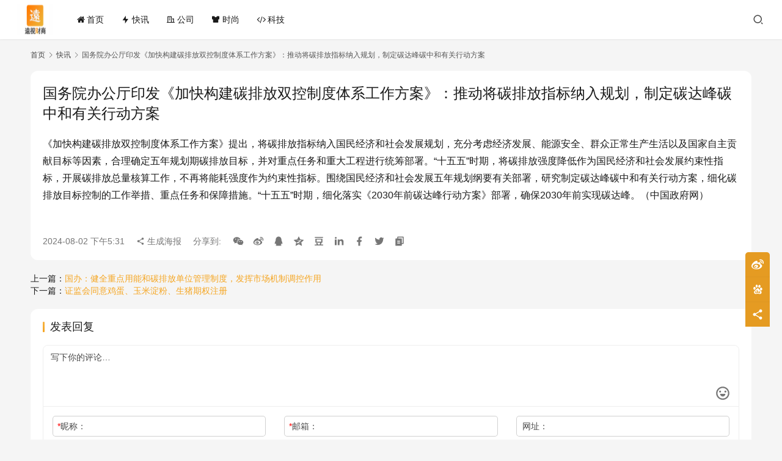

--- FILE ---
content_type: text/html; charset=UTF-8
request_url: https://www.yseyes.com/kuaixun/675.html
body_size: 7177
content:
<!DOCTYPE html>
<html lang="zh-Hans">
<head>
    <meta charset="UTF-8">
    <meta http-equiv="X-UA-Compatible" content="IE=edge,chrome=1">
    <meta name="renderer" content="webkit">
    <meta name="viewport" content="width=device-width,initial-scale=1,maximum-scale=5">
    <title>国务院办公厅印发《加快构建碳排放双控制度体系工作方案》：推动将碳排放指标纳入规划，制定碳达峰碳中和有关行动方案 | 远视互动</title>
    	<style>img:is([sizes="auto" i], [sizes^="auto," i]) { contain-intrinsic-size: 3000px 1500px }</style>
	<meta name="description" content="《加快构建碳排放双控制度体系工作方案》提出，将碳排放指标纳入国民经济和社会发展规划，充分考虑经济发展、能源安全、群众正常生产生活以及国家自主贡献目标等因素，合理确定五年规划期碳排放目标，并对重点任务和重大工程进行统筹部署。“十五五”时期，将碳排放强度降低作为国民经济和社会发展约束性指标，开展碳排放总量核算工作，不再将能…">
<meta property="og:type" content="article">
<meta property="og:url" content="https://www.yseyes.com/kuaixun/675.html">
<meta property="og:site_name" content="远视互动">
<meta property="og:title" content="国务院办公厅印发《加快构建碳排放双控制度体系工作方案》：推动将碳排放指标纳入规划，制定碳达峰碳中和有关行动方案">
<meta property="og:description" content="《加快构建碳排放双控制度体系工作方案》提出，将碳排放指标纳入国民经济和社会发展规划，充分考虑经济发展、能源安全、群众正常生产生活以及国家自主贡献目标等因素，合理确定五年规划期碳排放目标，并对重点任务和重大工程进行统筹部署。“十五五”时期，将碳排放强度降低作为国民经济和社会发展约束性指标，开展碳排放总量核算工作，不再将能…">
<link rel="canonical" href="https://www.yseyes.com/kuaixun/675.html">
<meta name="applicable-device" content="pc,mobile">
<meta http-equiv="Cache-Control" content="no-transform">
<link rel="shortcut icon" href="https://www.yseyes.com/wp-content/uploads/2024/03/555.png">
<link rel='dns-prefetch' href='//www.yseyes.com' />
<link rel='stylesheet' id='stylesheet-css' href='//www.yseyes.com/wp-content/uploads/wpcom/style.6.21.2.1724105485.css?ver=6.21.2' type='text/css' media='all' />
<link rel='stylesheet' id='material-icons-css' href='https://www.yseyes.com/wp-content/themes/justnews/themer/assets/css/material-icons.css?ver=6.21.2' type='text/css' media='all' />
<link rel='stylesheet' id='remixicon-css' href='https://www.yseyes.com/wp-content/themes/justnews/themer/assets/css/remixicon.css?ver=4.6.0' type='text/css' media='all' />
<link rel='stylesheet' id='font-awesome-css' href='https://www.yseyes.com/wp-content/themes/justnews/themer/assets/css/font-awesome.css?ver=6.21.2' type='text/css' media='all' />
<link rel='stylesheet' id='wp-block-library-css' href='https://www.yseyes.com/wp-includes/css/dist/block-library/style.min.css?ver=6.8.3' type='text/css' media='all' />
<style id='classic-theme-styles-inline-css' type='text/css'>
/*! This file is auto-generated */
.wp-block-button__link{color:#fff;background-color:#32373c;border-radius:9999px;box-shadow:none;text-decoration:none;padding:calc(.667em + 2px) calc(1.333em + 2px);font-size:1.125em}.wp-block-file__button{background:#32373c;color:#fff;text-decoration:none}
</style>
<style id='global-styles-inline-css' type='text/css'>
:root{--wp--preset--aspect-ratio--square: 1;--wp--preset--aspect-ratio--4-3: 4/3;--wp--preset--aspect-ratio--3-4: 3/4;--wp--preset--aspect-ratio--3-2: 3/2;--wp--preset--aspect-ratio--2-3: 2/3;--wp--preset--aspect-ratio--16-9: 16/9;--wp--preset--aspect-ratio--9-16: 9/16;--wp--preset--color--black: #000000;--wp--preset--color--cyan-bluish-gray: #abb8c3;--wp--preset--color--white: #ffffff;--wp--preset--color--pale-pink: #f78da7;--wp--preset--color--vivid-red: #cf2e2e;--wp--preset--color--luminous-vivid-orange: #ff6900;--wp--preset--color--luminous-vivid-amber: #fcb900;--wp--preset--color--light-green-cyan: #7bdcb5;--wp--preset--color--vivid-green-cyan: #00d084;--wp--preset--color--pale-cyan-blue: #8ed1fc;--wp--preset--color--vivid-cyan-blue: #0693e3;--wp--preset--color--vivid-purple: #9b51e0;--wp--preset--gradient--vivid-cyan-blue-to-vivid-purple: linear-gradient(135deg,rgba(6,147,227,1) 0%,rgb(155,81,224) 100%);--wp--preset--gradient--light-green-cyan-to-vivid-green-cyan: linear-gradient(135deg,rgb(122,220,180) 0%,rgb(0,208,130) 100%);--wp--preset--gradient--luminous-vivid-amber-to-luminous-vivid-orange: linear-gradient(135deg,rgba(252,185,0,1) 0%,rgba(255,105,0,1) 100%);--wp--preset--gradient--luminous-vivid-orange-to-vivid-red: linear-gradient(135deg,rgba(255,105,0,1) 0%,rgb(207,46,46) 100%);--wp--preset--gradient--very-light-gray-to-cyan-bluish-gray: linear-gradient(135deg,rgb(238,238,238) 0%,rgb(169,184,195) 100%);--wp--preset--gradient--cool-to-warm-spectrum: linear-gradient(135deg,rgb(74,234,220) 0%,rgb(151,120,209) 20%,rgb(207,42,186) 40%,rgb(238,44,130) 60%,rgb(251,105,98) 80%,rgb(254,248,76) 100%);--wp--preset--gradient--blush-light-purple: linear-gradient(135deg,rgb(255,206,236) 0%,rgb(152,150,240) 100%);--wp--preset--gradient--blush-bordeaux: linear-gradient(135deg,rgb(254,205,165) 0%,rgb(254,45,45) 50%,rgb(107,0,62) 100%);--wp--preset--gradient--luminous-dusk: linear-gradient(135deg,rgb(255,203,112) 0%,rgb(199,81,192) 50%,rgb(65,88,208) 100%);--wp--preset--gradient--pale-ocean: linear-gradient(135deg,rgb(255,245,203) 0%,rgb(182,227,212) 50%,rgb(51,167,181) 100%);--wp--preset--gradient--electric-grass: linear-gradient(135deg,rgb(202,248,128) 0%,rgb(113,206,126) 100%);--wp--preset--gradient--midnight: linear-gradient(135deg,rgb(2,3,129) 0%,rgb(40,116,252) 100%);--wp--preset--font-size--small: 13px;--wp--preset--font-size--medium: 20px;--wp--preset--font-size--large: 36px;--wp--preset--font-size--x-large: 42px;--wp--preset--spacing--20: 0.44rem;--wp--preset--spacing--30: 0.67rem;--wp--preset--spacing--40: 1rem;--wp--preset--spacing--50: 1.5rem;--wp--preset--spacing--60: 2.25rem;--wp--preset--spacing--70: 3.38rem;--wp--preset--spacing--80: 5.06rem;--wp--preset--shadow--natural: 6px 6px 9px rgba(0, 0, 0, 0.2);--wp--preset--shadow--deep: 12px 12px 50px rgba(0, 0, 0, 0.4);--wp--preset--shadow--sharp: 6px 6px 0px rgba(0, 0, 0, 0.2);--wp--preset--shadow--outlined: 6px 6px 0px -3px rgba(255, 255, 255, 1), 6px 6px rgba(0, 0, 0, 1);--wp--preset--shadow--crisp: 6px 6px 0px rgba(0, 0, 0, 1);}:where(.is-layout-flex){gap: 0.5em;}:where(.is-layout-grid){gap: 0.5em;}body .is-layout-flex{display: flex;}.is-layout-flex{flex-wrap: wrap;align-items: center;}.is-layout-flex > :is(*, div){margin: 0;}body .is-layout-grid{display: grid;}.is-layout-grid > :is(*, div){margin: 0;}:where(.wp-block-columns.is-layout-flex){gap: 2em;}:where(.wp-block-columns.is-layout-grid){gap: 2em;}:where(.wp-block-post-template.is-layout-flex){gap: 1.25em;}:where(.wp-block-post-template.is-layout-grid){gap: 1.25em;}.has-black-color{color: var(--wp--preset--color--black) !important;}.has-cyan-bluish-gray-color{color: var(--wp--preset--color--cyan-bluish-gray) !important;}.has-white-color{color: var(--wp--preset--color--white) !important;}.has-pale-pink-color{color: var(--wp--preset--color--pale-pink) !important;}.has-vivid-red-color{color: var(--wp--preset--color--vivid-red) !important;}.has-luminous-vivid-orange-color{color: var(--wp--preset--color--luminous-vivid-orange) !important;}.has-luminous-vivid-amber-color{color: var(--wp--preset--color--luminous-vivid-amber) !important;}.has-light-green-cyan-color{color: var(--wp--preset--color--light-green-cyan) !important;}.has-vivid-green-cyan-color{color: var(--wp--preset--color--vivid-green-cyan) !important;}.has-pale-cyan-blue-color{color: var(--wp--preset--color--pale-cyan-blue) !important;}.has-vivid-cyan-blue-color{color: var(--wp--preset--color--vivid-cyan-blue) !important;}.has-vivid-purple-color{color: var(--wp--preset--color--vivid-purple) !important;}.has-black-background-color{background-color: var(--wp--preset--color--black) !important;}.has-cyan-bluish-gray-background-color{background-color: var(--wp--preset--color--cyan-bluish-gray) !important;}.has-white-background-color{background-color: var(--wp--preset--color--white) !important;}.has-pale-pink-background-color{background-color: var(--wp--preset--color--pale-pink) !important;}.has-vivid-red-background-color{background-color: var(--wp--preset--color--vivid-red) !important;}.has-luminous-vivid-orange-background-color{background-color: var(--wp--preset--color--luminous-vivid-orange) !important;}.has-luminous-vivid-amber-background-color{background-color: var(--wp--preset--color--luminous-vivid-amber) !important;}.has-light-green-cyan-background-color{background-color: var(--wp--preset--color--light-green-cyan) !important;}.has-vivid-green-cyan-background-color{background-color: var(--wp--preset--color--vivid-green-cyan) !important;}.has-pale-cyan-blue-background-color{background-color: var(--wp--preset--color--pale-cyan-blue) !important;}.has-vivid-cyan-blue-background-color{background-color: var(--wp--preset--color--vivid-cyan-blue) !important;}.has-vivid-purple-background-color{background-color: var(--wp--preset--color--vivid-purple) !important;}.has-black-border-color{border-color: var(--wp--preset--color--black) !important;}.has-cyan-bluish-gray-border-color{border-color: var(--wp--preset--color--cyan-bluish-gray) !important;}.has-white-border-color{border-color: var(--wp--preset--color--white) !important;}.has-pale-pink-border-color{border-color: var(--wp--preset--color--pale-pink) !important;}.has-vivid-red-border-color{border-color: var(--wp--preset--color--vivid-red) !important;}.has-luminous-vivid-orange-border-color{border-color: var(--wp--preset--color--luminous-vivid-orange) !important;}.has-luminous-vivid-amber-border-color{border-color: var(--wp--preset--color--luminous-vivid-amber) !important;}.has-light-green-cyan-border-color{border-color: var(--wp--preset--color--light-green-cyan) !important;}.has-vivid-green-cyan-border-color{border-color: var(--wp--preset--color--vivid-green-cyan) !important;}.has-pale-cyan-blue-border-color{border-color: var(--wp--preset--color--pale-cyan-blue) !important;}.has-vivid-cyan-blue-border-color{border-color: var(--wp--preset--color--vivid-cyan-blue) !important;}.has-vivid-purple-border-color{border-color: var(--wp--preset--color--vivid-purple) !important;}.has-vivid-cyan-blue-to-vivid-purple-gradient-background{background: var(--wp--preset--gradient--vivid-cyan-blue-to-vivid-purple) !important;}.has-light-green-cyan-to-vivid-green-cyan-gradient-background{background: var(--wp--preset--gradient--light-green-cyan-to-vivid-green-cyan) !important;}.has-luminous-vivid-amber-to-luminous-vivid-orange-gradient-background{background: var(--wp--preset--gradient--luminous-vivid-amber-to-luminous-vivid-orange) !important;}.has-luminous-vivid-orange-to-vivid-red-gradient-background{background: var(--wp--preset--gradient--luminous-vivid-orange-to-vivid-red) !important;}.has-very-light-gray-to-cyan-bluish-gray-gradient-background{background: var(--wp--preset--gradient--very-light-gray-to-cyan-bluish-gray) !important;}.has-cool-to-warm-spectrum-gradient-background{background: var(--wp--preset--gradient--cool-to-warm-spectrum) !important;}.has-blush-light-purple-gradient-background{background: var(--wp--preset--gradient--blush-light-purple) !important;}.has-blush-bordeaux-gradient-background{background: var(--wp--preset--gradient--blush-bordeaux) !important;}.has-luminous-dusk-gradient-background{background: var(--wp--preset--gradient--luminous-dusk) !important;}.has-pale-ocean-gradient-background{background: var(--wp--preset--gradient--pale-ocean) !important;}.has-electric-grass-gradient-background{background: var(--wp--preset--gradient--electric-grass) !important;}.has-midnight-gradient-background{background: var(--wp--preset--gradient--midnight) !important;}.has-small-font-size{font-size: var(--wp--preset--font-size--small) !important;}.has-medium-font-size{font-size: var(--wp--preset--font-size--medium) !important;}.has-large-font-size{font-size: var(--wp--preset--font-size--large) !important;}.has-x-large-font-size{font-size: var(--wp--preset--font-size--x-large) !important;}
:where(.wp-block-post-template.is-layout-flex){gap: 1.25em;}:where(.wp-block-post-template.is-layout-grid){gap: 1.25em;}
:where(.wp-block-columns.is-layout-flex){gap: 2em;}:where(.wp-block-columns.is-layout-grid){gap: 2em;}
:root :where(.wp-block-pullquote){font-size: 1.5em;line-height: 1.6;}
</style>
<script type="text/javascript" src="https://www.yseyes.com/wp-includes/js/jquery/jquery.min.js?ver=3.7.1" id="jquery-core-js"></script>
<script type="text/javascript" src="https://www.yseyes.com/wp-includes/js/jquery/jquery-migrate.min.js?ver=3.4.1" id="jquery-migrate-js"></script>
<link rel="EditURI" type="application/rsd+xml" title="RSD" href="https://www.yseyes.com/xmlrpc.php?rsd" />
<link rel="icon" href="https://www.yseyes.com/wp-content/uploads/2024/03/555.png" sizes="32x32" />
<link rel="icon" href="https://www.yseyes.com/wp-content/uploads/2024/03/555.png" sizes="192x192" />
<link rel="apple-touch-icon" href="https://www.yseyes.com/wp-content/uploads/2024/03/555.png" />
<meta name="msapplication-TileImage" content="https://www.yseyes.com/wp-content/uploads/2024/03/555.png" />
    <!--[if lte IE 11]><script src="https://www.yseyes.com/wp-content/themes/justnews/js/update.js"></script><![endif]-->
</head>
<body class="wp-singular kuaixun-template-default single single-kuaixun postid-675 wp-theme-justnews lang-cn el-boxed header-fixed">
<header class="header header-fluid">
    <div class="container">
        <div class="navbar-header">
            <button type="button" class="navbar-toggle collapsed" data-toggle="collapse" data-target=".navbar-collapse" aria-label="menu">
                <span class="icon-bar icon-bar-1"></span>
                <span class="icon-bar icon-bar-2"></span>
                <span class="icon-bar icon-bar-3"></span>
            </button>
                        <div class="logo">
                <a href="https://www.yseyes.com/" rel="home">
                    <img src="https://www.yseyes.com/wp-content/uploads/2024/03/82230ec9853e804bf8f4bfd452af601.png" alt="远视互动">
                </a>
            </div>
        </div>
        <div class="collapse navbar-collapse mobile-style-0">
            <nav class="primary-menu"><ul id="menu-%e5%af%bc%e8%88%aa%e8%8f%9c%e5%8d%95" class="nav navbar-nav wpcom-adv-menu"><li class="menu-item menu-item-has-image"><a href="https://www.yseyes.com/"><i class="wpcom-icon fa fa-home menu-item-icon"></i>首页</a></li>
<li class="menu-item menu-item-has-image"><a href="https://www.yseyes.com/kuaixun"><i class="wpcom-icon ri-flashlight-fill menu-item-icon"></i>快讯</a></li>
<li class="menu-item menu-item-has-image"><a href="https://www.yseyes.com/category/co"><i class="wpcom-icon ri-building-line menu-item-icon"></i>公司</a></li>
<li class="menu-item menu-item-has-image"><a href="https://www.yseyes.com/category/fash"><i class="wpcom-icon ri-t-shirt-2-fill menu-item-icon"></i>时尚</a></li>
<li class="menu-item menu-item-has-image"><a href="https://www.yseyes.com/category/tech"><i class="wpcom-icon fa fa-code menu-item-icon"></i>科技</a></li>
</ul></nav>            <div class="navbar-action">
                <div class="navbar-search-icon j-navbar-search"><i class="wpcom-icon wi"><svg aria-hidden="true"><use xlink:href="#wi-search"></use></svg></i></div><form class="navbar-search" action="https://www.yseyes.com/" method="get" role="search"><div class="navbar-search-inner"><i class="wpcom-icon wi navbar-search-close"><svg aria-hidden="true"><use xlink:href="#wi-close"></use></svg></i><input type="text" name="s" class="navbar-search-input" autocomplete="off" maxlength="100" placeholder="输入关键词搜索..." value=""><button class="navbar-search-btn" type="submit" aria-label="搜索"><i class="wpcom-icon wi"><svg aria-hidden="true"><use xlink:href="#wi-search"></use></svg></i></button></div></form>            </div>
        </div>
    </div><!-- /.container -->
</header>

<div id="wrap"><div class="wrap container">
            <ol class="breadcrumb breadcrumb-wide">
            <li class="home"><a href="https://www.yseyes.com">首页</a>
                            <li><i class="wpcom-icon wi"><svg aria-hidden="true"><use xlink:href="#wi-arrow-right-3"></use></svg></i><a href="https://www.yseyes.com/kuaixun">快讯</a></li>
                <li class="active"><i class="wpcom-icon wi"><svg aria-hidden="true"><use xlink:href="#wi-arrow-right-3"></use></svg></i>国务院办公厅印发《加快构建碳排放双控制度体系工作方案》：推动将碳排放指标纳入规划，制定碳达峰碳中和有关行动方案</li>
        </ol>
        <div class="main main-wide">
                    <article id="post-675" class="post-675 kuaixun type-kuaixun status-publish hentry entry">
                <div class="entry-main">
                    <div class="entry-head">
                        <h1 class="entry-title">国务院办公厅印发《加快构建碳排放双控制度体系工作方案》：推动将碳排放指标纳入规划，制定碳达峰碳中和有关行动方案</h1>
                    </div>
                    <div class="entry-content clearfix">
                        <p>《加快构建碳排放双控制度体系工作方案》提出，将碳排放指标纳入国民经济和社会发展规划，充分考虑经济发展、能源安全、群众正常生产生活以及国家自主贡献目标等因素，合理确定五年规划期碳排放目标，并对重点任务和重大工程进行统筹部署。“十五五”时期，将碳排放强度降低作为国民经济和社会发展约束性指标，开展碳排放总量核算工作，不再将能耗强度作为约束性指标。围绕国民经济和社会发展五年规划纲要有关部署，研究制定碳达峰碳中和有关行动方案，细化碳排放目标控制的工作举措、重点任务和保障措施。“十五五”时期，细化落实《2030年前碳达峰行动方案》部署，确保2030年前实现碳达峰。（中国政府网）</p>
                                                                    </div>
                    <div class="entry-footer kx-item" data-id="675">
                        <div class="kx-meta clearfix">
                            <time class="entry-date published" datetime="2024-08-02T17:31:18+08:00" pubdate>
                                2024-08-02 下午5:31                            </time>
                                                            <span class="j-mobile-share" data-id="675" data-qrcode="https://www.yseyes.com/kuaixun/675.html">
                                    <i class="wpcom-icon wi"><svg aria-hidden="true"><use xlink:href="#wi-share"></use></svg></i> 生成海报                                </span>
                                                        <span class="hidden-xs">分享到: </span>
                                                                    <a class="share-icon wechat hidden-xs" target="_blank" data-share="wechat"><i class="wpcom-icon wi"><svg aria-hidden="true"><use xlink:href="#wi-wechat"></use></svg></i></a>
                                                                        <a class="share-icon weibo hidden-xs" target="_blank" data-share="weibo"><i class="wpcom-icon wi"><svg aria-hidden="true"><use xlink:href="#wi-weibo"></use></svg></i></a>
                                                                        <a class="share-icon qq hidden-xs" target="_blank" data-share="qq"><i class="wpcom-icon wi"><svg aria-hidden="true"><use xlink:href="#wi-qq"></use></svg></i></a>
                                                                        <a class="share-icon qzone hidden-xs" target="_blank" data-share="qzone"><i class="wpcom-icon wi"><svg aria-hidden="true"><use xlink:href="#wi-qzone"></use></svg></i></a>
                                                                        <a class="share-icon douban hidden-xs" target="_blank" data-share="douban"><i class="wpcom-icon wi"><svg aria-hidden="true"><use xlink:href="#wi-douban"></use></svg></i></a>
                                                                        <a class="share-icon linkedin hidden-xs" target="_blank" data-share="linkedin"><i class="wpcom-icon wi"><svg aria-hidden="true"><use xlink:href="#wi-linkedin"></use></svg></i></a>
                                                                        <a class="share-icon facebook hidden-xs" target="_blank" data-share="facebook"><i class="wpcom-icon wi"><svg aria-hidden="true"><use xlink:href="#wi-facebook"></use></svg></i></a>
                                                                        <a class="share-icon twitter hidden-xs" target="_blank" data-share="twitter"><i class="wpcom-icon wi"><svg aria-hidden="true"><use xlink:href="#wi-twitter"></use></svg></i></a>
                                                            <a class="share-icon copy hidden-xs"><i class="wpcom-icon wi"><svg aria-hidden="true"><use xlink:href="#wi-copy"></use></svg></i></a>
                        </div>
                    </div>
                </div>
                <div class="entry-page">
                    <p>上一篇：<a href="https://www.yseyes.com/kuaixun/674.html" rel="prev">国办：健全重点用能和碳排放单位管理制度，发挥市场机制调控作用</a></p>
                    <p>下一篇：<a href="https://www.yseyes.com/kuaixun/676.html" rel="next">证监会同意鸡蛋、玉米淀粉、生猪期权注册</a></p>
                </div>
                
<div id="comments" class="entry-comments">
    	<div id="respond" class="comment-respond">
		<h3 id="reply-title" class="comment-reply-title">发表回复 <small><a rel="nofollow" id="cancel-comment-reply-link" href="/kuaixun/675.html#respond" style="display:none;"><i class="wpcom-icon wi"><svg aria-hidden="true"><use xlink:href="#wi-close"></use></svg></i></a></small></h3><form action="https://www.yseyes.com/wp-comments-post.php" method="post" id="commentform" class="comment-form"><p class="comment-notes"><span id="email-notes">您的邮箱地址不会被公开。</span> <span class="required-field-message">必填项已用 <span class="required">*</span> 标注</span></p><div class="comment-form-comment"><textarea id="comment" name="comment" class="required" rows="4" placeholder="写下你的评论…"></textarea><div class="comment-form-smile j-smilies" data-target="#comment"><i class="wpcom-icon wi smile-icon"><svg aria-hidden="true"><use xlink:href="#wi-emotion"></use></svg></i></div></div><div class="comment-form-author"><label for="author"><span class="required">*</span>昵称：</label><input id="author" name="author" type="text" value="" size="30" class="required"></div>
<div class="comment-form-email"><label for="email"><span class="required">*</span>邮箱：</label><input id="email" name="email" type="text" value="" class="required"></div>
<div class="comment-form-url"><label for="url">网址：</label><input id="url" name="url" type="text" value="" size="30"></div>
<label class="comment-form-cookies-consent"><input id="wp-comment-cookies-consent" name="wp-comment-cookies-consent" type="checkbox" value="yes"> 记住昵称、邮箱和网址，下次评论免输入</label>
<div class="form-submit"><button name="submit" type="submit" id="submit" class="wpcom-btn btn-primary btn-xs submit">提交</button> <input type='hidden' name='comment_post_ID' value='675' id='comment_post_ID' />
<input type='hidden' name='comment_parent' id='comment_parent' value='0' />
</div></form>	</div><!-- #respond -->
		</div><!-- .comments-area -->
            </article>
            </div>
</div>
</div>
<footer class="footer width-footer-bar">
    <div class="container">
        <div class="footer-col-wrap footer-with-icon">
                        <div class="footer-col footer-col-copy">
                <ul class="footer-nav hidden-xs"><li id="menu-item-119" class="menu-item menu-item-119"><a href="https://www.yseyes.com/kuaixun">🚀 7×24小时全球财经直播</a></li>
<li id="menu-item-120" class="menu-item menu-item-120"><a href="https://www.yseyes.com/feed">RSS订阅 📌</a></li>
</ul>                <div class="copyright">
                    <p>Copyright © 2024 yseyes.com 版权所有 <a href="https://beian.miit.gov.cn" target="_blank" rel="nofollow noopener">苏ICP备2024095486号-1</a></p>
                </div>
            </div>
                        <div class="footer-col footer-col-sns">
                <div class="footer-sns">
                                                <a href="https://weibo.com/u/7597409480" aria-label="icon">
                                <i class="wpcom-icon fa fa-weibo sns-icon"></i>                                                            </a>
                                                    <a href="https://author.baidu.com/home/1764118989570461" target="_blank" rel="nofollow" aria-label="icon">
                                <i class="wpcom-icon fa fa-paw sns-icon"></i>                                                            </a>
                                        </div>
            </div>
                    </div>
    </div>
</footer>
            <div class="action action-style-0 action-color-1 action-pos-0" style="bottom:20%;">
                                                <a class="action-item" href="https://weibo.com/u/7597409480" target="_blank" rel="nofollow">
                                    <i class="wpcom-icon fa fa-weibo action-item-icon"></i>                                                                    </a>
                                                                                    <a class="action-item" href="https://author.baidu.com/home/1764118989570461" target="_blank" rel="nofollow">
                                    <i class="wpcom-icon ri-baidu-fill action-item-icon"></i>                                                                    </a>
                                                                                        <div class="action-item j-share">
                        <i class="wpcom-icon wi action-item-icon"><svg aria-hidden="true"><use xlink:href="#wi-share"></use></svg></i>                                            </div>
                                    <div class="action-item gotop j-top">
                        <i class="wpcom-icon wi action-item-icon"><svg aria-hidden="true"><use xlink:href="#wi-arrow-up-2"></use></svg></i>                                            </div>
                            </div>
                    <div class="footer-bar">
                                    <div class="fb-item" style="background-color: #FFFFFF;">
                                                    <a href="https://weibo.com/u/7597409480" target="_blank" rel="nofollow" style="color: #4A90E2;">
                                <i class="wpcom-icon fa fa-weibo fb-item-icon"></i>                                <span>微博</span>
                            </a>
                                            </div>
                                    <div class="fb-item">
                                                    <a href="https://author.baidu.com/home/1764118989570461" style="color: #4A90E2;">
                                <i class="wpcom-icon fa fa-paw fb-item-icon"></i>                                <span>百家号</span>
                            </a>
                                            </div>
                            </div>
        <script type="speculationrules">
{"prefetch":[{"source":"document","where":{"and":[{"href_matches":"\/*"},{"not":{"href_matches":["\/wp-*.php","\/wp-admin\/*","\/wp-content\/uploads\/*","\/wp-content\/*","\/wp-content\/plugins\/*","\/wp-content\/themes\/justnews\/*","\/*\\?(.+)"]}},{"not":{"selector_matches":"a[rel~=\"nofollow\"]"}},{"not":{"selector_matches":".no-prefetch, .no-prefetch a"}}]},"eagerness":"conservative"}]}
</script>
<script type="text/javascript" id="main-js-extra">
/* <![CDATA[ */
var _wpcom_js = {"webp":"?imageMogr2\/format\/webp","ajaxurl":"https:\/\/www.yseyes.com\/wp-admin\/admin-ajax.php","theme_url":"https:\/\/www.yseyes.com\/wp-content\/themes\/justnews","slide_speed":"5000","is_admin":"0","lang":"zh_CN","js_lang":{"share_to":"\u5206\u4eab\u5230:","copy_done":"\u590d\u5236\u6210\u529f\uff01","copy_fail":"\u6d4f\u89c8\u5668\u6682\u4e0d\u652f\u6301\u62f7\u8d1d\u529f\u80fd","confirm":"\u786e\u5b9a","qrcode":"\u4e8c\u7ef4\u7801","page_loaded":"\u5df2\u7ecf\u5230\u5e95\u4e86","no_content":"\u6682\u65e0\u5185\u5bb9","load_failed":"\u52a0\u8f7d\u5931\u8d25\uff0c\u8bf7\u7a0d\u540e\u518d\u8bd5\uff01","expand_more":"\u9605\u8bfb\u5269\u4f59 %s"},"share":"1","share_items":{"weibo":{"title":"\u5fae\u535a","icon":"weibo"},"wechat":{"title":"\u5fae\u4fe1","icon":"wechat"},"qq":{"title":"QQ\u597d\u53cb","icon":"qq"},"qzone":{"title":"QQ\u7a7a\u95f4","icon":"qzone"},"douban":{"name":"douban","title":"\u8c46\u74e3","icon":"douban"},"linkedin":{"title":"LinkedIn","icon":"linkedin"},"facebook":{"title":"Facebook","icon":"facebook"},"x":{"title":"X","icon":"twitter-x"},"twitter":{"title":"Twitter","icon":"twitter"},"tumblr":{"title":"Tumblr","icon":"tumblr"},"whatsapp":{"title":"WhatsApp","icon":"whatsapp"},"pinterest":{"title":"Pinterest","icon":"pinterest"},"line":{"title":"LINE","icon":"line"},"telegram":{"title":"Telegram","icon":"telegram"},"mail":{"title":"\u90ae\u4ef6","icon":"mail-fill"}},"lightbox":"1","post_id":"675","poster":{"notice":"\u8bf7\u300c\u70b9\u51fb\u4e0b\u8f7d\u300d\u6216\u300c\u957f\u6309\u4fdd\u5b58\u56fe\u7247\u300d\u540e\u5206\u4eab\u7ed9\u66f4\u591a\u597d\u53cb","generating":"\u6b63\u5728\u751f\u6210\u6d77\u62a5\u56fe\u7247...","failed":"\u6d77\u62a5\u56fe\u7247\u751f\u6210\u5931\u8d25"},"video_height":"482","fixed_sidebar":"1","dark_style":"0","font_url":"\/\/www.yseyes.com\/wp-content\/uploads\/wpcom\/fonts.f5a8b036905c9579.css"};
/* ]]> */
</script>
<script type="text/javascript" src="https://www.yseyes.com/wp-content/themes/justnews/js/main.js?ver=6.21.2" id="main-js"></script>
<script type="text/javascript" src="https://www.yseyes.com/wp-content/themes/justnews/themer/assets/js/icons-2.8.9.js?ver=2.8.9" id="wpcom-icons-js"></script>
<script type="text/javascript" src="https://www.yseyes.com/wp-content/themes/justnews/themer/assets/js/comment-reply.js?ver=6.21.2" id="comment-reply-js"></script>
<script type="text/javascript" src="https://www.yseyes.com/wp-content/themes/justnews/js/wp-embed.js?ver=6.21.2" id="wp-embed-js"></script>
<script type="application/ld+json">{"@context":"https://schema.org","@type":"Article","@id":"https://www.yseyes.com/kuaixun/675.html","url":"https://www.yseyes.com/kuaixun/675.html","headline":"国务院办公厅印发《加快构建碳排放双控制度体系工作方案》：推动将碳排放指标纳入规划，制定碳达峰碳中和有关行动方案","description":"《加快构建碳排放双控制度体系工作方案》提出，将碳排放指标纳入国民经济和社会发展规划，充分考虑经济发展、能源安全、群众正常生产生活以及国家自主贡献目标等因素，合理确定五年规划期碳排放目标，并对重点任务和重大工程进行统筹部署。“十五五”时期，将碳排放强度降低作为国民经济和社会发展约束性指标，开展碳排放总量核算工作，不再将能…","datePublished":"2024-08-02T17:31:18+08:00","dateModified":"2024-08-02T17:31:18+08:00","author":{"@type":"Person","name":"远视财商","url":"https://www.yseyes.com/author/taojx198618"}}</script>
</body>
</html>